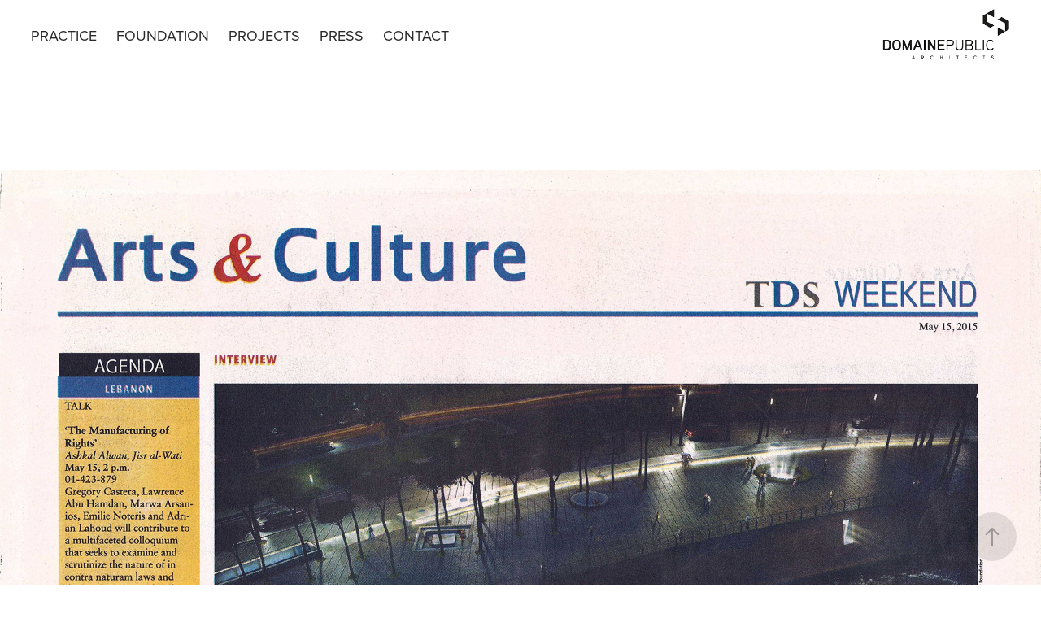

--- FILE ---
content_type: text/html; charset=utf-8
request_url: https://domainepublicarchitects.com/the-dailystar
body_size: 7058
content:
<!DOCTYPE HTML>
<html lang="en-US">
<head>
  <meta charset="UTF-8" />
  <meta name="viewport" content="width=device-width, initial-scale=1" />
      <meta name="keywords"  content="Memorial,Memory,missing,lebanon" />
      <meta name="description"  content="The DailyStar - May 2015" />
      <meta name="twitter:card"  content="summary_large_image" />
      <meta name="twitter:site"  content="@AdobePortfolio" />
      <meta  property="og:title" content="Domaine Public Architects - The DailyStar" />
      <meta  property="og:description" content="The DailyStar - May 2015" />
      <meta  property="og:image" content="https://cdn.myportfolio.com/10e4f7f3820867f069e3ecc7ccf3b53a/f91f56840b43afe97bae7dbcde5f66f8f63c557cc2f1a0a632f18a0a8f0c1bc5baeb7b6b938f133f_rwc_820x2002x3058x2293x3058.jpg?h=38a86f7d5596b82d80fbcb6d1b9f28fa&amp;url=aHR0cHM6Ly9taXItczMtY2RuLWNmLmJlaGFuY2UubmV0L3Byb2plY3RzL29yaWdpbmFsL2M1ZDcyZDMzMDkxNDMzLlkzSnZjQ3d5T0RVd0xESXlNekFzTnpBc09EUS5qcGc=" />
        <link rel="icon" href="https://cdn.myportfolio.com/10e4f7f3820867f069e3ecc7ccf3b53a/d40b5d9d-fd47-4004-bbc6-3447c1c7bee7_carw_1x1x32.png?h=df47022cf68a40e14e2c5b78d0e193d8" />
      <link rel="stylesheet" href="/dist/css/main.css" type="text/css" />
      <link rel="stylesheet" href="https://cdn.myportfolio.com/10e4f7f3820867f069e3ecc7ccf3b53a/717829a48b5fad64747b7bf2f577ae731678965102.css?h=6f0c25106de4916e5272ea503136248d" type="text/css" />
    <link rel="canonical" href="https://domainepublicarchitects.com/the-dailystar" />
      <title>Domaine Public Architects - The DailyStar</title>
    <script type="text/javascript" src="//use.typekit.net/ik/[base64].js?cb=35f77bfb8b50944859ea3d3804e7194e7a3173fb" async onload="
    try {
      window.Typekit.load();
    } catch (e) {
      console.warn('Typekit not loaded.');
    }
    "></script>
</head>
  <body class="transition-enabled">  <div class='page-background-video page-background-video-with-panel'>
  </div>
  <div class="js-responsive-nav">
    <div class="responsive-nav">
      <div class="close-responsive-click-area js-close-responsive-nav">
        <div class="close-responsive-button"></div>
      </div>
          <nav class="nav-container" data-hover-hint="nav" data-hover-hint-placement="bottom-start">
      <div class="page-title">
        <a href="/practice" >PRACTICE</a>
      </div>
      <div class="page-title">
        <a href="/foundation" >FOUNDATION</a>
      </div>
                <div class="gallery-title"><a href="/projects" >PROJECTS</a></div>
                <div class="gallery-title"><a href="/press" >PRESS</a></div>
      <div class="page-title">
        <a href="/contact" >CONTACT</a>
      </div>
          </nav>
    </div>
  </div>
    <header class="site-header js-site-header  js-fixed-nav" data-context="theme.nav" data-hover-hint="nav" data-hover-hint-placement="top-start">
        <nav class="nav-container" data-hover-hint="nav" data-hover-hint-placement="bottom-start">
      <div class="page-title">
        <a href="/practice" >PRACTICE</a>
      </div>
      <div class="page-title">
        <a href="/foundation" >FOUNDATION</a>
      </div>
                <div class="gallery-title"><a href="/projects" >PROJECTS</a></div>
                <div class="gallery-title"><a href="/press" >PRESS</a></div>
      <div class="page-title">
        <a href="/contact" >CONTACT</a>
      </div>
        </nav>
        <div class="logo-wrap" data-context="theme.logo.header" data-hover-hint="logo" data-hover-hint-placement="bottom-start">
          <div class="logo e2e-site-logo-text logo-image  ">
    <a href="/projects" class="image-normal image-link">
      <img src="https://cdn.myportfolio.com/10e4f7f3820867f069e3ecc7ccf3b53a/f071a562-38f3-48f4-858d-041009709ba1_rwc_2x0x301x132x4096.png?h=d5d6d4b8cc796ef8ac874c9f8fe77838" alt="Domaine Public Architects">
    </a>
          </div>
        </div>
        <div class="hamburger-click-area js-hamburger">
          <div class="hamburger">
            <i></i>
            <i></i>
            <i></i>
          </div>
        </div>
    </header>
    <div class="header-placeholder"></div>
  <div class="site-wrap cfix js-site-wrap">
    <div class="site-container">
      <div class="site-content e2e-site-content">
        <main>
  <div class="page-container" data-context="page.page.container" data-hover-hint="pageContainer">
    <section class="page standard-modules">
        <header class="page-header content" data-context="pages" data-identity="id:p56bb14fb0d112ebcaf430deb9922ca0b245ce76660cfdd694cfeb" data-hover-hint="pageHeader" data-hover-hint-id="p56bb14fb0d112ebcaf430deb9922ca0b245ce76660cfdd694cfeb">
        </header>
      <div class="page-content js-page-content" data-context="pages" data-identity="id:p56bb14fb0d112ebcaf430deb9922ca0b245ce76660cfdd694cfeb">
        <div id="project-canvas" class="js-project-modules modules content">
          <div id="project-modules">
              
              <div class="project-module module image project-module-image js-js-project-module" >

  

  
     <div class="js-lightbox" data-src="https://cdn.myportfolio.com/10e4f7f3820867f069e3ecc7ccf3b53a/aaec55304ac9f19c7a5edab7.jpg?h=cde4e75458368225aa6a294487cc7fa0">
           <img
             class="js-lazy e2e-site-project-module-image"
             src="[data-uri]"
             data-src="https://cdn.myportfolio.com/10e4f7f3820867f069e3ecc7ccf3b53a/aaec55304ac9f19c7a5edab7_rw_3840.jpg?h=3d7812a9dc0b8149e2048b3b9a5686d8"
             data-srcset="https://cdn.myportfolio.com/10e4f7f3820867f069e3ecc7ccf3b53a/aaec55304ac9f19c7a5edab7_rw_600.jpg?h=93a9455345770f033877c98c280a0b21 600w,https://cdn.myportfolio.com/10e4f7f3820867f069e3ecc7ccf3b53a/aaec55304ac9f19c7a5edab7_rw_1200.jpg?h=b525dc2815c9b658b5c2328ee35f5f6f 1200w,https://cdn.myportfolio.com/10e4f7f3820867f069e3ecc7ccf3b53a/aaec55304ac9f19c7a5edab7_rw_1920.jpg?h=36bd4c253247afc3f70e476e82371a89 1920w,https://cdn.myportfolio.com/10e4f7f3820867f069e3ecc7ccf3b53a/aaec55304ac9f19c7a5edab7_rw_3840.jpg?h=3d7812a9dc0b8149e2048b3b9a5686d8 3840w,"
             data-sizes="(max-width: 3840px) 100vw, 3840px"
             width="3840"
             height="0"
             style="padding-bottom: 163.67%; background: rgba(0, 0, 0, 0.03)"
             
           >
     </div>
  

</div>

              
              
              
              
              
              
              
              
          </div>
        </div>
      </div>
    </section>
          <section class="other-projects" data-context="page.page.other_pages" data-hover-hint="otherPages">
            <div class="title-wrapper">
              <div class="title-container">
                  <h3 class="other-projects-title preserve-whitespace">You may also like</h3>
              </div>
            </div>
            <div class="project-covers">
                  <a class="project-cover js-project-cover-touch hold-space" href="/on-asphalt" data-context="pages" data-identity="id:p56bb14fadc93c8797ad4168a5d4953beec17650b7ac3ac4a53553">
                    <div class="cover-content-container">
                      <div class="cover-image-wrap">
                        <div class="cover-image">
                            <div class="cover cover-normal">

            <img
              class="cover__img js-lazy"
              src="https://cdn.myportfolio.com/10e4f7f3820867f069e3ecc7ccf3b53a/ec5b3584fa9bd026fc243a90947d101b94392b22cb18bda1827de6ddb6d684598cb71617e2d869f0_carw_4x3x32.jpg?h=d3e982813ad7fe2b781af94084c09ca5&amp;url=aHR0cHM6Ly9taXItczMtY2RuLWNmLmJlaGFuY2UubmV0L3Byb2plY3RzL29yaWdpbmFsLzE2NDU5MDYxLjU0OGIwNzA0NjJiZWQuanBn"
              data-src="https://cdn.myportfolio.com/10e4f7f3820867f069e3ecc7ccf3b53a/ec5b3584fa9bd026fc243a90947d101b94392b22cb18bda1827de6ddb6d684598cb71617e2d869f0_car_4x3.jpg?h=daa86b58d2b4723ed6ed4b94f1047bf7&amp;url=aHR0cHM6Ly9taXItczMtY2RuLWNmLmJlaGFuY2UubmV0L3Byb2plY3RzL29yaWdpbmFsLzE2NDU5MDYxLjU0OGIwNzA0NjJiZWQuanBn"
              data-srcset="https://cdn.myportfolio.com/10e4f7f3820867f069e3ecc7ccf3b53a/ec5b3584fa9bd026fc243a90947d101b94392b22cb18bda1827de6ddb6d684598cb71617e2d869f0_carw_4x3x640.jpg?h=75d4d375372ad5cf8a9f9a1590878c9e&amp;url=aHR0cHM6Ly9taXItczMtY2RuLWNmLmJlaGFuY2UubmV0L3Byb2plY3RzL29yaWdpbmFsLzE2NDU5MDYxLjU0OGIwNzA0NjJiZWQuanBn 640w, https://cdn.myportfolio.com/10e4f7f3820867f069e3ecc7ccf3b53a/ec5b3584fa9bd026fc243a90947d101b94392b22cb18bda1827de6ddb6d684598cb71617e2d869f0_carw_4x3x1280.jpg?h=3de656be8e00d0d92fa108395d6f7b17&amp;url=aHR0cHM6Ly9taXItczMtY2RuLWNmLmJlaGFuY2UubmV0L3Byb2plY3RzL29yaWdpbmFsLzE2NDU5MDYxLjU0OGIwNzA0NjJiZWQuanBn 1280w, https://cdn.myportfolio.com/10e4f7f3820867f069e3ecc7ccf3b53a/ec5b3584fa9bd026fc243a90947d101b94392b22cb18bda1827de6ddb6d684598cb71617e2d869f0_carw_4x3x1366.jpg?h=e71ab2ca72c70023fa33e4bb695cd18a&amp;url=aHR0cHM6Ly9taXItczMtY2RuLWNmLmJlaGFuY2UubmV0L3Byb2plY3RzL29yaWdpbmFsLzE2NDU5MDYxLjU0OGIwNzA0NjJiZWQuanBn 1366w, https://cdn.myportfolio.com/10e4f7f3820867f069e3ecc7ccf3b53a/ec5b3584fa9bd026fc243a90947d101b94392b22cb18bda1827de6ddb6d684598cb71617e2d869f0_carw_4x3x1920.jpg?h=552e0e579ffc6d5171595f615ac3c279&amp;url=aHR0cHM6Ly9taXItczMtY2RuLWNmLmJlaGFuY2UubmV0L3Byb2plY3RzL29yaWdpbmFsLzE2NDU5MDYxLjU0OGIwNzA0NjJiZWQuanBn 1920w, https://cdn.myportfolio.com/10e4f7f3820867f069e3ecc7ccf3b53a/ec5b3584fa9bd026fc243a90947d101b94392b22cb18bda1827de6ddb6d684598cb71617e2d869f0_carw_4x3x2560.jpg?h=82d3740490a61a3ef7803094c2f87126&amp;url=aHR0cHM6Ly9taXItczMtY2RuLWNmLmJlaGFuY2UubmV0L3Byb2plY3RzL29yaWdpbmFsLzE2NDU5MDYxLjU0OGIwNzA0NjJiZWQuanBn 2560w, https://cdn.myportfolio.com/10e4f7f3820867f069e3ecc7ccf3b53a/ec5b3584fa9bd026fc243a90947d101b94392b22cb18bda1827de6ddb6d684598cb71617e2d869f0_carw_4x3x5120.jpg?h=832a3858155f40afab3c4067ef9aa543&amp;url=aHR0cHM6Ly9taXItczMtY2RuLWNmLmJlaGFuY2UubmV0L3Byb2plY3RzL29yaWdpbmFsLzE2NDU5MDYxLjU0OGIwNzA0NjJiZWQuanBn 5120w"
              data-sizes="(max-width: 540px) 100vw, (max-width: 768px) 50vw, calc(1500px / 3)"
            >
                                      </div>
                        </div>
                      </div>
                      <div class="details-wrap">
                        <div class="details">
                          <div class="details-inner">
                              <div class="title preserve-whitespace">On Asphalt</div>
                              <div class="date">2014</div>
                          </div>
                        </div>
                      </div>
                    </div>
                  </a>
                  <a class="project-cover js-project-cover-touch hold-space" href="/mark" data-context="pages" data-identity="id:p56bb14fae87893aa201ab85d83acab21c78099c8ee9966d32c62c">
                    <div class="cover-content-container">
                      <div class="cover-image-wrap">
                        <div class="cover-image">
                            <div class="cover cover-normal">

            <img
              class="cover__img js-lazy"
              src="https://cdn.myportfolio.com/10e4f7f3820867f069e3ecc7ccf3b53a/57f244a69d54b129ba08dcdb5e1bfd707ef875f8d3b2b16935ef7ea181a8a18d3246af855a428735_rwc_0x0x403x303x32.jpg?h=af5f7e5584c219191b30b5d011d5c4d4&amp;url=aHR0cHM6Ly9taXItczMtY2RuLWNmLmJlaGFuY2UubmV0L3Byb2plY3RzL29yaWdpbmFsLzE2NDU4MDg3LjU0OGIwNWNlNmU3MDUuanBn"
              data-src="https://cdn.myportfolio.com/10e4f7f3820867f069e3ecc7ccf3b53a/57f244a69d54b129ba08dcdb5e1bfd707ef875f8d3b2b16935ef7ea181a8a18d3246af855a428735_rwc_0x0x403x303x403.jpg?h=fceb808380f4f56d33eb808b6f51c784&amp;url=aHR0cHM6Ly9taXItczMtY2RuLWNmLmJlaGFuY2UubmV0L3Byb2plY3RzL29yaWdpbmFsLzE2NDU4MDg3LjU0OGIwNWNlNmU3MDUuanBn"
              data-srcset="https://cdn.myportfolio.com/10e4f7f3820867f069e3ecc7ccf3b53a/57f244a69d54b129ba08dcdb5e1bfd707ef875f8d3b2b16935ef7ea181a8a18d3246af855a428735_rwc_0x0x403x303x403.jpg?h=fceb808380f4f56d33eb808b6f51c784&amp;url=aHR0cHM6Ly9taXItczMtY2RuLWNmLmJlaGFuY2UubmV0L3Byb2plY3RzL29yaWdpbmFsLzE2NDU4MDg3LjU0OGIwNWNlNmU3MDUuanBn 640w, https://cdn.myportfolio.com/10e4f7f3820867f069e3ecc7ccf3b53a/57f244a69d54b129ba08dcdb5e1bfd707ef875f8d3b2b16935ef7ea181a8a18d3246af855a428735_rwc_0x0x403x303x403.jpg?h=fceb808380f4f56d33eb808b6f51c784&amp;url=aHR0cHM6Ly9taXItczMtY2RuLWNmLmJlaGFuY2UubmV0L3Byb2plY3RzL29yaWdpbmFsLzE2NDU4MDg3LjU0OGIwNWNlNmU3MDUuanBn 1280w, https://cdn.myportfolio.com/10e4f7f3820867f069e3ecc7ccf3b53a/57f244a69d54b129ba08dcdb5e1bfd707ef875f8d3b2b16935ef7ea181a8a18d3246af855a428735_rwc_0x0x403x303x403.jpg?h=fceb808380f4f56d33eb808b6f51c784&amp;url=aHR0cHM6Ly9taXItczMtY2RuLWNmLmJlaGFuY2UubmV0L3Byb2plY3RzL29yaWdpbmFsLzE2NDU4MDg3LjU0OGIwNWNlNmU3MDUuanBn 1366w, https://cdn.myportfolio.com/10e4f7f3820867f069e3ecc7ccf3b53a/57f244a69d54b129ba08dcdb5e1bfd707ef875f8d3b2b16935ef7ea181a8a18d3246af855a428735_rwc_0x0x403x303x403.jpg?h=fceb808380f4f56d33eb808b6f51c784&amp;url=aHR0cHM6Ly9taXItczMtY2RuLWNmLmJlaGFuY2UubmV0L3Byb2plY3RzL29yaWdpbmFsLzE2NDU4MDg3LjU0OGIwNWNlNmU3MDUuanBn 1920w, https://cdn.myportfolio.com/10e4f7f3820867f069e3ecc7ccf3b53a/57f244a69d54b129ba08dcdb5e1bfd707ef875f8d3b2b16935ef7ea181a8a18d3246af855a428735_rwc_0x0x403x303x403.jpg?h=fceb808380f4f56d33eb808b6f51c784&amp;url=aHR0cHM6Ly9taXItczMtY2RuLWNmLmJlaGFuY2UubmV0L3Byb2plY3RzL29yaWdpbmFsLzE2NDU4MDg3LjU0OGIwNWNlNmU3MDUuanBn 2560w, https://cdn.myportfolio.com/10e4f7f3820867f069e3ecc7ccf3b53a/57f244a69d54b129ba08dcdb5e1bfd707ef875f8d3b2b16935ef7ea181a8a18d3246af855a428735_rwc_0x0x403x303x403.jpg?h=fceb808380f4f56d33eb808b6f51c784&amp;url=aHR0cHM6Ly9taXItczMtY2RuLWNmLmJlaGFuY2UubmV0L3Byb2plY3RzL29yaWdpbmFsLzE2NDU4MDg3LjU0OGIwNWNlNmU3MDUuanBn 5120w"
              data-sizes="(max-width: 540px) 100vw, (max-width: 768px) 50vw, calc(1500px / 3)"
            >
                                      </div>
                        </div>
                      </div>
                      <div class="details-wrap">
                        <div class="details">
                          <div class="details-inner">
                              <div class="title preserve-whitespace">MARK</div>
                              <div class="date">2014</div>
                          </div>
                        </div>
                      </div>
                    </div>
                  </a>
                  <a class="project-cover js-project-cover-touch hold-space" href="/harmonies" data-context="pages" data-identity="id:p56bb14fb004b7164e30647ee6c2172a7535e848450548e06e7bcb">
                    <div class="cover-content-container">
                      <div class="cover-image-wrap">
                        <div class="cover-image">
                            <div class="cover cover-normal">

            <img
              class="cover__img js-lazy"
              src="https://cdn.myportfolio.com/10e4f7f3820867f069e3ecc7ccf3b53a/2b4aa474db03b0b2349d425d0276d6fbf3adbe7fff16c0eae3dc82612cbdbe8250f25f6df04e71ad_carw_4x3x32.jpg?h=736a1ec1db352fc0e158423d8021f41f&amp;url=aHR0cHM6Ly9taXItczMtY2RuLWNmLmJlaGFuY2UubmV0L3Byb2plY3RzL29yaWdpbmFsLzE4MDE4MTYzLjU0OGQ0ZjUzMjExOGYuanBn"
              data-src="https://cdn.myportfolio.com/10e4f7f3820867f069e3ecc7ccf3b53a/2b4aa474db03b0b2349d425d0276d6fbf3adbe7fff16c0eae3dc82612cbdbe8250f25f6df04e71ad_car_4x3.jpg?h=04ec8c622ec938b1a8181563c9ea494d&amp;url=aHR0cHM6Ly9taXItczMtY2RuLWNmLmJlaGFuY2UubmV0L3Byb2plY3RzL29yaWdpbmFsLzE4MDE4MTYzLjU0OGQ0ZjUzMjExOGYuanBn"
              data-srcset="https://cdn.myportfolio.com/10e4f7f3820867f069e3ecc7ccf3b53a/2b4aa474db03b0b2349d425d0276d6fbf3adbe7fff16c0eae3dc82612cbdbe8250f25f6df04e71ad_carw_4x3x640.jpg?h=7865f3378b425fa9cab7c30d98e60707&amp;url=aHR0cHM6Ly9taXItczMtY2RuLWNmLmJlaGFuY2UubmV0L3Byb2plY3RzL29yaWdpbmFsLzE4MDE4MTYzLjU0OGQ0ZjUzMjExOGYuanBn 640w, https://cdn.myportfolio.com/10e4f7f3820867f069e3ecc7ccf3b53a/2b4aa474db03b0b2349d425d0276d6fbf3adbe7fff16c0eae3dc82612cbdbe8250f25f6df04e71ad_carw_4x3x1280.jpg?h=04af032a25ef13ac465564b481ef8901&amp;url=aHR0cHM6Ly9taXItczMtY2RuLWNmLmJlaGFuY2UubmV0L3Byb2plY3RzL29yaWdpbmFsLzE4MDE4MTYzLjU0OGQ0ZjUzMjExOGYuanBn 1280w, https://cdn.myportfolio.com/10e4f7f3820867f069e3ecc7ccf3b53a/2b4aa474db03b0b2349d425d0276d6fbf3adbe7fff16c0eae3dc82612cbdbe8250f25f6df04e71ad_carw_4x3x1366.jpg?h=9135e88d0f6c440be5d9ee0568221999&amp;url=aHR0cHM6Ly9taXItczMtY2RuLWNmLmJlaGFuY2UubmV0L3Byb2plY3RzL29yaWdpbmFsLzE4MDE4MTYzLjU0OGQ0ZjUzMjExOGYuanBn 1366w, https://cdn.myportfolio.com/10e4f7f3820867f069e3ecc7ccf3b53a/2b4aa474db03b0b2349d425d0276d6fbf3adbe7fff16c0eae3dc82612cbdbe8250f25f6df04e71ad_carw_4x3x1920.jpg?h=4b75d3dc57e9ba33f5df041141dc00ca&amp;url=aHR0cHM6Ly9taXItczMtY2RuLWNmLmJlaGFuY2UubmV0L3Byb2plY3RzL29yaWdpbmFsLzE4MDE4MTYzLjU0OGQ0ZjUzMjExOGYuanBn 1920w, https://cdn.myportfolio.com/10e4f7f3820867f069e3ecc7ccf3b53a/2b4aa474db03b0b2349d425d0276d6fbf3adbe7fff16c0eae3dc82612cbdbe8250f25f6df04e71ad_carw_4x3x2560.jpg?h=0b4fc566b64f9a35a75094f754bc086c&amp;url=aHR0cHM6Ly9taXItczMtY2RuLWNmLmJlaGFuY2UubmV0L3Byb2plY3RzL29yaWdpbmFsLzE4MDE4MTYzLjU0OGQ0ZjUzMjExOGYuanBn 2560w, https://cdn.myportfolio.com/10e4f7f3820867f069e3ecc7ccf3b53a/2b4aa474db03b0b2349d425d0276d6fbf3adbe7fff16c0eae3dc82612cbdbe8250f25f6df04e71ad_carw_4x3x5120.jpg?h=8f2417a61310c94372413ab87115261c&amp;url=aHR0cHM6Ly9taXItczMtY2RuLWNmLmJlaGFuY2UubmV0L3Byb2plY3RzL29yaWdpbmFsLzE4MDE4MTYzLjU0OGQ0ZjUzMjExOGYuanBn 5120w"
              data-sizes="(max-width: 540px) 100vw, (max-width: 768px) 50vw, calc(1500px / 3)"
            >
                                      </div>
                        </div>
                      </div>
                      <div class="details-wrap">
                        <div class="details">
                          <div class="details-inner">
                              <div class="title preserve-whitespace">Harmonies</div>
                              <div class="date">2014</div>
                          </div>
                        </div>
                      </div>
                    </div>
                  </a>
                  <a class="project-cover js-project-cover-touch hold-space" href="/le-commerce-du-levant" data-context="pages" data-identity="id:p56bb14fae490b0de40e6e079e83a595d271ab83fd8a0550b10d04">
                    <div class="cover-content-container">
                      <div class="cover-image-wrap">
                        <div class="cover-image">
                            <div class="cover cover-normal">

            <img
              class="cover__img js-lazy"
              src="https://cdn.myportfolio.com/10e4f7f3820867f069e3ecc7ccf3b53a/687252a1d8a67da7169a4df6e2f347f0824bf25d93c6213ad442696a1a8460be3f1a9f9024ed07aa_carw_4x3x32.jpg?h=c40b29399e81a1b2a9997a10df9633b2&amp;url=aHR0cHM6Ly9taXItczMtY2RuLWNmLmJlaGFuY2UubmV0L3Byb2plY3RzL29yaWdpbmFsLzE2NDU3NDY1LjU0OGIwNjI4MWEzYWIuanBn"
              data-src="https://cdn.myportfolio.com/10e4f7f3820867f069e3ecc7ccf3b53a/687252a1d8a67da7169a4df6e2f347f0824bf25d93c6213ad442696a1a8460be3f1a9f9024ed07aa_car_4x3.jpg?h=67c6ea3950543433c38fc35dfd9a3228&amp;url=aHR0cHM6Ly9taXItczMtY2RuLWNmLmJlaGFuY2UubmV0L3Byb2plY3RzL29yaWdpbmFsLzE2NDU3NDY1LjU0OGIwNjI4MWEzYWIuanBn"
              data-srcset="https://cdn.myportfolio.com/10e4f7f3820867f069e3ecc7ccf3b53a/687252a1d8a67da7169a4df6e2f347f0824bf25d93c6213ad442696a1a8460be3f1a9f9024ed07aa_carw_4x3x640.jpg?h=dfcff60814b148f958351183d0d11658&amp;url=aHR0cHM6Ly9taXItczMtY2RuLWNmLmJlaGFuY2UubmV0L3Byb2plY3RzL29yaWdpbmFsLzE2NDU3NDY1LjU0OGIwNjI4MWEzYWIuanBn 640w, https://cdn.myportfolio.com/10e4f7f3820867f069e3ecc7ccf3b53a/687252a1d8a67da7169a4df6e2f347f0824bf25d93c6213ad442696a1a8460be3f1a9f9024ed07aa_carw_4x3x1280.jpg?h=91767a0fc50cb6cf68a42f74ecd78b42&amp;url=aHR0cHM6Ly9taXItczMtY2RuLWNmLmJlaGFuY2UubmV0L3Byb2plY3RzL29yaWdpbmFsLzE2NDU3NDY1LjU0OGIwNjI4MWEzYWIuanBn 1280w, https://cdn.myportfolio.com/10e4f7f3820867f069e3ecc7ccf3b53a/687252a1d8a67da7169a4df6e2f347f0824bf25d93c6213ad442696a1a8460be3f1a9f9024ed07aa_carw_4x3x1366.jpg?h=df9dfb43b7cc1cc2f8d7e44fd580370f&amp;url=aHR0cHM6Ly9taXItczMtY2RuLWNmLmJlaGFuY2UubmV0L3Byb2plY3RzL29yaWdpbmFsLzE2NDU3NDY1LjU0OGIwNjI4MWEzYWIuanBn 1366w, https://cdn.myportfolio.com/10e4f7f3820867f069e3ecc7ccf3b53a/687252a1d8a67da7169a4df6e2f347f0824bf25d93c6213ad442696a1a8460be3f1a9f9024ed07aa_carw_4x3x1920.jpg?h=f99d9cee56af12dc3d5ca0aea49e8af1&amp;url=aHR0cHM6Ly9taXItczMtY2RuLWNmLmJlaGFuY2UubmV0L3Byb2plY3RzL29yaWdpbmFsLzE2NDU3NDY1LjU0OGIwNjI4MWEzYWIuanBn 1920w, https://cdn.myportfolio.com/10e4f7f3820867f069e3ecc7ccf3b53a/687252a1d8a67da7169a4df6e2f347f0824bf25d93c6213ad442696a1a8460be3f1a9f9024ed07aa_carw_4x3x2560.jpg?h=e2c5323adf8863aea05b3898f2635e66&amp;url=aHR0cHM6Ly9taXItczMtY2RuLWNmLmJlaGFuY2UubmV0L3Byb2plY3RzL29yaWdpbmFsLzE2NDU3NDY1LjU0OGIwNjI4MWEzYWIuanBn 2560w, https://cdn.myportfolio.com/10e4f7f3820867f069e3ecc7ccf3b53a/687252a1d8a67da7169a4df6e2f347f0824bf25d93c6213ad442696a1a8460be3f1a9f9024ed07aa_carw_4x3x5120.jpg?h=e5f89121484c75e46f1038edbc790793&amp;url=aHR0cHM6Ly9taXItczMtY2RuLWNmLmJlaGFuY2UubmV0L3Byb2plY3RzL29yaWdpbmFsLzE2NDU3NDY1LjU0OGIwNjI4MWEzYWIuanBn 5120w"
              data-sizes="(max-width: 540px) 100vw, (max-width: 768px) 50vw, calc(1500px / 3)"
            >
                                      </div>
                        </div>
                      </div>
                      <div class="details-wrap">
                        <div class="details">
                          <div class="details-inner">
                              <div class="title preserve-whitespace">Le Commerce Du Levant</div>
                              <div class="date">2014</div>
                          </div>
                        </div>
                      </div>
                    </div>
                  </a>
                  <a class="project-cover js-project-cover-touch hold-space" href="/african-design-magazine" data-context="pages" data-identity="id:p56bb14fb08964baa1a5e427196c59d589d992d05da46af10a7410">
                    <div class="cover-content-container">
                      <div class="cover-image-wrap">
                        <div class="cover-image">
                            <div class="cover cover-normal">

            <img
              class="cover__img js-lazy"
              src="https://cdn.myportfolio.com/10e4f7f3820867f069e3ecc7ccf3b53a/4e9788a5e2fa9e0d2eee7809b2a3f27c439638dc5883eaadaae2a8b3d787a09e7d673191afe4f73b_rwc_0x0x2480x1860x32.jpg?h=b9814a775e0229e0fae404cbf977b693&amp;url=aHR0cHM6Ly9taXItczMtY2RuLWNmLmJlaGFuY2UubmV0L3Byb2plY3RzL29yaWdpbmFsLzgwZDZkOTMzMDg3NzkzLlkzSnZjQ3d4TnpBeUxERXpNeklzTUN3dy5qcGc="
              data-src="https://cdn.myportfolio.com/10e4f7f3820867f069e3ecc7ccf3b53a/4e9788a5e2fa9e0d2eee7809b2a3f27c439638dc5883eaadaae2a8b3d787a09e7d673191afe4f73b_rwc_0x0x2480x1860x2480.jpg?h=63df76373f6d4614175ec1034c4fae49&amp;url=aHR0cHM6Ly9taXItczMtY2RuLWNmLmJlaGFuY2UubmV0L3Byb2plY3RzL29yaWdpbmFsLzgwZDZkOTMzMDg3NzkzLlkzSnZjQ3d4TnpBeUxERXpNeklzTUN3dy5qcGc="
              data-srcset="https://cdn.myportfolio.com/10e4f7f3820867f069e3ecc7ccf3b53a/4e9788a5e2fa9e0d2eee7809b2a3f27c439638dc5883eaadaae2a8b3d787a09e7d673191afe4f73b_rwc_0x0x2480x1860x2480.jpg?h=63df76373f6d4614175ec1034c4fae49&amp;url=aHR0cHM6Ly9taXItczMtY2RuLWNmLmJlaGFuY2UubmV0L3Byb2plY3RzL29yaWdpbmFsLzgwZDZkOTMzMDg3NzkzLlkzSnZjQ3d4TnpBeUxERXpNeklzTUN3dy5qcGc= 640w, https://cdn.myportfolio.com/10e4f7f3820867f069e3ecc7ccf3b53a/4e9788a5e2fa9e0d2eee7809b2a3f27c439638dc5883eaadaae2a8b3d787a09e7d673191afe4f73b_rwc_0x0x2480x1860x2480.jpg?h=63df76373f6d4614175ec1034c4fae49&amp;url=aHR0cHM6Ly9taXItczMtY2RuLWNmLmJlaGFuY2UubmV0L3Byb2plY3RzL29yaWdpbmFsLzgwZDZkOTMzMDg3NzkzLlkzSnZjQ3d4TnpBeUxERXpNeklzTUN3dy5qcGc= 1280w, https://cdn.myportfolio.com/10e4f7f3820867f069e3ecc7ccf3b53a/4e9788a5e2fa9e0d2eee7809b2a3f27c439638dc5883eaadaae2a8b3d787a09e7d673191afe4f73b_rwc_0x0x2480x1860x2480.jpg?h=63df76373f6d4614175ec1034c4fae49&amp;url=aHR0cHM6Ly9taXItczMtY2RuLWNmLmJlaGFuY2UubmV0L3Byb2plY3RzL29yaWdpbmFsLzgwZDZkOTMzMDg3NzkzLlkzSnZjQ3d4TnpBeUxERXpNeklzTUN3dy5qcGc= 1366w, https://cdn.myportfolio.com/10e4f7f3820867f069e3ecc7ccf3b53a/4e9788a5e2fa9e0d2eee7809b2a3f27c439638dc5883eaadaae2a8b3d787a09e7d673191afe4f73b_rwc_0x0x2480x1860x2480.jpg?h=63df76373f6d4614175ec1034c4fae49&amp;url=aHR0cHM6Ly9taXItczMtY2RuLWNmLmJlaGFuY2UubmV0L3Byb2plY3RzL29yaWdpbmFsLzgwZDZkOTMzMDg3NzkzLlkzSnZjQ3d4TnpBeUxERXpNeklzTUN3dy5qcGc= 1920w, https://cdn.myportfolio.com/10e4f7f3820867f069e3ecc7ccf3b53a/4e9788a5e2fa9e0d2eee7809b2a3f27c439638dc5883eaadaae2a8b3d787a09e7d673191afe4f73b_rwc_0x0x2480x1860x2480.jpg?h=63df76373f6d4614175ec1034c4fae49&amp;url=aHR0cHM6Ly9taXItczMtY2RuLWNmLmJlaGFuY2UubmV0L3Byb2plY3RzL29yaWdpbmFsLzgwZDZkOTMzMDg3NzkzLlkzSnZjQ3d4TnpBeUxERXpNeklzTUN3dy5qcGc= 2560w, https://cdn.myportfolio.com/10e4f7f3820867f069e3ecc7ccf3b53a/4e9788a5e2fa9e0d2eee7809b2a3f27c439638dc5883eaadaae2a8b3d787a09e7d673191afe4f73b_rwc_0x0x2480x1860x2480.jpg?h=63df76373f6d4614175ec1034c4fae49&amp;url=aHR0cHM6Ly9taXItczMtY2RuLWNmLmJlaGFuY2UubmV0L3Byb2plY3RzL29yaWdpbmFsLzgwZDZkOTMzMDg3NzkzLlkzSnZjQ3d4TnpBeUxERXpNeklzTUN3dy5qcGc= 5120w"
              data-sizes="(max-width: 540px) 100vw, (max-width: 768px) 50vw, calc(1500px / 3)"
            >
                                      </div>
                        </div>
                      </div>
                      <div class="details-wrap">
                        <div class="details">
                          <div class="details-inner">
                              <div class="title preserve-whitespace">African Design Magazine</div>
                              <div class="date">2016</div>
                          </div>
                        </div>
                      </div>
                    </div>
                  </a>
                  <a class="project-cover js-project-cover-touch hold-space" href="/adobe-photoshop-website" data-context="pages" data-identity="id:p56bb14faf06f4715129f88153f3c223d295d872178fbf1e3bcca7">
                    <div class="cover-content-container">
                      <div class="cover-image-wrap">
                        <div class="cover-image">
                            <div class="cover cover-normal">

            <img
              class="cover__img js-lazy"
              src="https://cdn.myportfolio.com/10e4f7f3820867f069e3ecc7ccf3b53a/ef10a0a50247f60d55c5ba301d81ec975855719295c3e45a3b827a1d44bbfb049b08e71514294001_carw_4x3x32.png?h=2e04c8156b3fce565cb4416c362604bf&amp;url=aHR0cHM6Ly9taXItczMtY2RuLWNmLmJlaGFuY2UubmV0L3Byb2plY3RzL29yaWdpbmFsLzE4MDE3MzI3LjU0OGQ0ZjY5MjAwMDgucG5n"
              data-src="https://cdn.myportfolio.com/10e4f7f3820867f069e3ecc7ccf3b53a/ef10a0a50247f60d55c5ba301d81ec975855719295c3e45a3b827a1d44bbfb049b08e71514294001_car_4x3.png?h=893a4292477b1c9f0fc752a9611784bc&amp;url=aHR0cHM6Ly9taXItczMtY2RuLWNmLmJlaGFuY2UubmV0L3Byb2plY3RzL29yaWdpbmFsLzE4MDE3MzI3LjU0OGQ0ZjY5MjAwMDgucG5n"
              data-srcset="https://cdn.myportfolio.com/10e4f7f3820867f069e3ecc7ccf3b53a/ef10a0a50247f60d55c5ba301d81ec975855719295c3e45a3b827a1d44bbfb049b08e71514294001_carw_4x3x640.png?h=1e7b8368157ae045292a699527020b44&amp;url=aHR0cHM6Ly9taXItczMtY2RuLWNmLmJlaGFuY2UubmV0L3Byb2plY3RzL29yaWdpbmFsLzE4MDE3MzI3LjU0OGQ0ZjY5MjAwMDgucG5n 640w, https://cdn.myportfolio.com/10e4f7f3820867f069e3ecc7ccf3b53a/ef10a0a50247f60d55c5ba301d81ec975855719295c3e45a3b827a1d44bbfb049b08e71514294001_carw_4x3x1280.png?h=3b562511785b9e59d01ff1e27811f8eb&amp;url=aHR0cHM6Ly9taXItczMtY2RuLWNmLmJlaGFuY2UubmV0L3Byb2plY3RzL29yaWdpbmFsLzE4MDE3MzI3LjU0OGQ0ZjY5MjAwMDgucG5n 1280w, https://cdn.myportfolio.com/10e4f7f3820867f069e3ecc7ccf3b53a/ef10a0a50247f60d55c5ba301d81ec975855719295c3e45a3b827a1d44bbfb049b08e71514294001_carw_4x3x1366.png?h=1a7418069b532e1f083a0293b8810d32&amp;url=aHR0cHM6Ly9taXItczMtY2RuLWNmLmJlaGFuY2UubmV0L3Byb2plY3RzL29yaWdpbmFsLzE4MDE3MzI3LjU0OGQ0ZjY5MjAwMDgucG5n 1366w, https://cdn.myportfolio.com/10e4f7f3820867f069e3ecc7ccf3b53a/ef10a0a50247f60d55c5ba301d81ec975855719295c3e45a3b827a1d44bbfb049b08e71514294001_carw_4x3x1920.png?h=c2a54faedcdb88335f312948e7426df2&amp;url=aHR0cHM6Ly9taXItczMtY2RuLWNmLmJlaGFuY2UubmV0L3Byb2plY3RzL29yaWdpbmFsLzE4MDE3MzI3LjU0OGQ0ZjY5MjAwMDgucG5n 1920w, https://cdn.myportfolio.com/10e4f7f3820867f069e3ecc7ccf3b53a/ef10a0a50247f60d55c5ba301d81ec975855719295c3e45a3b827a1d44bbfb049b08e71514294001_carw_4x3x2560.png?h=26e3781f3b9e2bf98076ef1785faf0a5&amp;url=aHR0cHM6Ly9taXItczMtY2RuLWNmLmJlaGFuY2UubmV0L3Byb2plY3RzL29yaWdpbmFsLzE4MDE3MzI3LjU0OGQ0ZjY5MjAwMDgucG5n 2560w, https://cdn.myportfolio.com/10e4f7f3820867f069e3ecc7ccf3b53a/ef10a0a50247f60d55c5ba301d81ec975855719295c3e45a3b827a1d44bbfb049b08e71514294001_carw_4x3x5120.png?h=58a9d9e1542860c2b8bb4739a09b89d7&amp;url=aHR0cHM6Ly9taXItczMtY2RuLWNmLmJlaGFuY2UubmV0L3Byb2plY3RzL29yaWdpbmFsLzE4MDE3MzI3LjU0OGQ0ZjY5MjAwMDgucG5n 5120w"
              data-sizes="(max-width: 540px) 100vw, (max-width: 768px) 50vw, calc(1500px / 3)"
            >
                                      </div>
                        </div>
                      </div>
                      <div class="details-wrap">
                        <div class="details">
                          <div class="details-inner">
                              <div class="title preserve-whitespace">Adobe Photoshop Website</div>
                              <div class="date">2014</div>
                          </div>
                        </div>
                      </div>
                    </div>
                  </a>
                  <a class="project-cover js-project-cover-touch hold-space" href="/beyond-magazine" data-context="pages" data-identity="id:p56bb14fae0a66b299be10686b2614f5decb68c9eb36c2a1b785c5">
                    <div class="cover-content-container">
                      <div class="cover-image-wrap">
                        <div class="cover-image">
                            <div class="cover cover-normal">

            <img
              class="cover__img js-lazy"
              src="https://cdn.myportfolio.com/10e4f7f3820867f069e3ecc7ccf3b53a/97cba54b1be814eb6c4e6677d8b5f0389282b0a897d382c66395cfdd6f8493adf94a158e549f88e4_carw_4x3x32.jpg?h=c4303742856e06d95ddb63ffff044495&amp;url=aHR0cHM6Ly9taXItczMtY2RuLWNmLmJlaGFuY2UubmV0L3Byb2plY3RzL29yaWdpbmFsLzE2NDU4MTkxLjU0OGIwNWVmMWJkY2EuanBn"
              data-src="https://cdn.myportfolio.com/10e4f7f3820867f069e3ecc7ccf3b53a/97cba54b1be814eb6c4e6677d8b5f0389282b0a897d382c66395cfdd6f8493adf94a158e549f88e4_car_4x3.jpg?h=b6c92f0bc737c8515a83bc7a7d20d63a&amp;url=aHR0cHM6Ly9taXItczMtY2RuLWNmLmJlaGFuY2UubmV0L3Byb2plY3RzL29yaWdpbmFsLzE2NDU4MTkxLjU0OGIwNWVmMWJkY2EuanBn"
              data-srcset="https://cdn.myportfolio.com/10e4f7f3820867f069e3ecc7ccf3b53a/97cba54b1be814eb6c4e6677d8b5f0389282b0a897d382c66395cfdd6f8493adf94a158e549f88e4_carw_4x3x640.jpg?h=35079679278da8dbbf8e9912142d80d8&amp;url=aHR0cHM6Ly9taXItczMtY2RuLWNmLmJlaGFuY2UubmV0L3Byb2plY3RzL29yaWdpbmFsLzE2NDU4MTkxLjU0OGIwNWVmMWJkY2EuanBn 640w, https://cdn.myportfolio.com/10e4f7f3820867f069e3ecc7ccf3b53a/97cba54b1be814eb6c4e6677d8b5f0389282b0a897d382c66395cfdd6f8493adf94a158e549f88e4_carw_4x3x1280.jpg?h=ee8d3f2ef223cfa45c08542fa0cf9324&amp;url=aHR0cHM6Ly9taXItczMtY2RuLWNmLmJlaGFuY2UubmV0L3Byb2plY3RzL29yaWdpbmFsLzE2NDU4MTkxLjU0OGIwNWVmMWJkY2EuanBn 1280w, https://cdn.myportfolio.com/10e4f7f3820867f069e3ecc7ccf3b53a/97cba54b1be814eb6c4e6677d8b5f0389282b0a897d382c66395cfdd6f8493adf94a158e549f88e4_carw_4x3x1366.jpg?h=8f9134a0d67e1a10c30c6356620a13bd&amp;url=aHR0cHM6Ly9taXItczMtY2RuLWNmLmJlaGFuY2UubmV0L3Byb2plY3RzL29yaWdpbmFsLzE2NDU4MTkxLjU0OGIwNWVmMWJkY2EuanBn 1366w, https://cdn.myportfolio.com/10e4f7f3820867f069e3ecc7ccf3b53a/97cba54b1be814eb6c4e6677d8b5f0389282b0a897d382c66395cfdd6f8493adf94a158e549f88e4_carw_4x3x1920.jpg?h=74e1ad050633a136533424ee6fc19967&amp;url=aHR0cHM6Ly9taXItczMtY2RuLWNmLmJlaGFuY2UubmV0L3Byb2plY3RzL29yaWdpbmFsLzE2NDU4MTkxLjU0OGIwNWVmMWJkY2EuanBn 1920w, https://cdn.myportfolio.com/10e4f7f3820867f069e3ecc7ccf3b53a/97cba54b1be814eb6c4e6677d8b5f0389282b0a897d382c66395cfdd6f8493adf94a158e549f88e4_carw_4x3x2560.jpg?h=9e2bfb0f226f53561d7c7c3c9d2a96e8&amp;url=aHR0cHM6Ly9taXItczMtY2RuLWNmLmJlaGFuY2UubmV0L3Byb2plY3RzL29yaWdpbmFsLzE2NDU4MTkxLjU0OGIwNWVmMWJkY2EuanBn 2560w, https://cdn.myportfolio.com/10e4f7f3820867f069e3ecc7ccf3b53a/97cba54b1be814eb6c4e6677d8b5f0389282b0a897d382c66395cfdd6f8493adf94a158e549f88e4_carw_4x3x5120.jpg?h=0c7c2104e349a75865561df895e2de3b&amp;url=aHR0cHM6Ly9taXItczMtY2RuLWNmLmJlaGFuY2UubmV0L3Byb2plY3RzL29yaWdpbmFsLzE2NDU4MTkxLjU0OGIwNWVmMWJkY2EuanBn 5120w"
              data-sizes="(max-width: 540px) 100vw, (max-width: 768px) 50vw, calc(1500px / 3)"
            >
                                      </div>
                        </div>
                      </div>
                      <div class="details-wrap">
                        <div class="details">
                          <div class="details-inner">
                              <div class="title preserve-whitespace">Beyond Magazine</div>
                              <div class="date">2014</div>
                          </div>
                        </div>
                      </div>
                    </div>
                  </a>
                  <a class="project-cover js-project-cover-touch hold-space" href="/artravel" data-context="pages" data-identity="id:p56bb14faec6c7a27f9fcd1b845356b86f5e5e2202ef4bb7785885">
                    <div class="cover-content-container">
                      <div class="cover-image-wrap">
                        <div class="cover-image">
                            <div class="cover cover-normal">

            <img
              class="cover__img js-lazy"
              src="https://cdn.myportfolio.com/10e4f7f3820867f069e3ecc7ccf3b53a/6b57fced1baf3a06d2485dfd983f50d4ffe9422133d592e4af674d5010778637205fa0001ccd4f10_rwc_0x0x2475x1856x32.jpg?h=c01b202518d4391c250099fc87c9d4e1&amp;url=aHR0cHM6Ly9taXItczMtY2RuLWNmLmJlaGFuY2UubmV0L3Byb2plY3RzL29yaWdpbmFsL2VhMzE4ZDE4MDE3MTI1LlkzSnZjQ3d4T1RreUxERTFOakFzTkRneUxEQS5qcGc="
              data-src="https://cdn.myportfolio.com/10e4f7f3820867f069e3ecc7ccf3b53a/6b57fced1baf3a06d2485dfd983f50d4ffe9422133d592e4af674d5010778637205fa0001ccd4f10_rwc_0x0x2475x1856x2475.jpg?h=23987cb95044f06db4436e421a7ca26e&amp;url=aHR0cHM6Ly9taXItczMtY2RuLWNmLmJlaGFuY2UubmV0L3Byb2plY3RzL29yaWdpbmFsL2VhMzE4ZDE4MDE3MTI1LlkzSnZjQ3d4T1RreUxERTFOakFzTkRneUxEQS5qcGc="
              data-srcset="https://cdn.myportfolio.com/10e4f7f3820867f069e3ecc7ccf3b53a/6b57fced1baf3a06d2485dfd983f50d4ffe9422133d592e4af674d5010778637205fa0001ccd4f10_rwc_0x0x2475x1856x2475.jpg?h=23987cb95044f06db4436e421a7ca26e&amp;url=aHR0cHM6Ly9taXItczMtY2RuLWNmLmJlaGFuY2UubmV0L3Byb2plY3RzL29yaWdpbmFsL2VhMzE4ZDE4MDE3MTI1LlkzSnZjQ3d4T1RreUxERTFOakFzTkRneUxEQS5qcGc= 640w, https://cdn.myportfolio.com/10e4f7f3820867f069e3ecc7ccf3b53a/6b57fced1baf3a06d2485dfd983f50d4ffe9422133d592e4af674d5010778637205fa0001ccd4f10_rwc_0x0x2475x1856x2475.jpg?h=23987cb95044f06db4436e421a7ca26e&amp;url=aHR0cHM6Ly9taXItczMtY2RuLWNmLmJlaGFuY2UubmV0L3Byb2plY3RzL29yaWdpbmFsL2VhMzE4ZDE4MDE3MTI1LlkzSnZjQ3d4T1RreUxERTFOakFzTkRneUxEQS5qcGc= 1280w, https://cdn.myportfolio.com/10e4f7f3820867f069e3ecc7ccf3b53a/6b57fced1baf3a06d2485dfd983f50d4ffe9422133d592e4af674d5010778637205fa0001ccd4f10_rwc_0x0x2475x1856x2475.jpg?h=23987cb95044f06db4436e421a7ca26e&amp;url=aHR0cHM6Ly9taXItczMtY2RuLWNmLmJlaGFuY2UubmV0L3Byb2plY3RzL29yaWdpbmFsL2VhMzE4ZDE4MDE3MTI1LlkzSnZjQ3d4T1RreUxERTFOakFzTkRneUxEQS5qcGc= 1366w, https://cdn.myportfolio.com/10e4f7f3820867f069e3ecc7ccf3b53a/6b57fced1baf3a06d2485dfd983f50d4ffe9422133d592e4af674d5010778637205fa0001ccd4f10_rwc_0x0x2475x1856x2475.jpg?h=23987cb95044f06db4436e421a7ca26e&amp;url=aHR0cHM6Ly9taXItczMtY2RuLWNmLmJlaGFuY2UubmV0L3Byb2plY3RzL29yaWdpbmFsL2VhMzE4ZDE4MDE3MTI1LlkzSnZjQ3d4T1RreUxERTFOakFzTkRneUxEQS5qcGc= 1920w, https://cdn.myportfolio.com/10e4f7f3820867f069e3ecc7ccf3b53a/6b57fced1baf3a06d2485dfd983f50d4ffe9422133d592e4af674d5010778637205fa0001ccd4f10_rwc_0x0x2475x1856x2475.jpg?h=23987cb95044f06db4436e421a7ca26e&amp;url=aHR0cHM6Ly9taXItczMtY2RuLWNmLmJlaGFuY2UubmV0L3Byb2plY3RzL29yaWdpbmFsL2VhMzE4ZDE4MDE3MTI1LlkzSnZjQ3d4T1RreUxERTFOakFzTkRneUxEQS5qcGc= 2560w, https://cdn.myportfolio.com/10e4f7f3820867f069e3ecc7ccf3b53a/6b57fced1baf3a06d2485dfd983f50d4ffe9422133d592e4af674d5010778637205fa0001ccd4f10_rwc_0x0x2475x1856x2475.jpg?h=23987cb95044f06db4436e421a7ca26e&amp;url=aHR0cHM6Ly9taXItczMtY2RuLWNmLmJlaGFuY2UubmV0L3Byb2plY3RzL29yaWdpbmFsL2VhMzE4ZDE4MDE3MTI1LlkzSnZjQ3d4T1RreUxERTFOakFzTkRneUxEQS5qcGc= 5120w"
              data-sizes="(max-width: 540px) 100vw, (max-width: 768px) 50vw, calc(1500px / 3)"
            >
                                      </div>
                        </div>
                      </div>
                      <div class="details-wrap">
                        <div class="details">
                          <div class="details-inner">
                              <div class="title preserve-whitespace">ARTRAVEL</div>
                              <div class="date">2014</div>
                          </div>
                        </div>
                      </div>
                    </div>
                  </a>
                  <a class="project-cover js-project-cover-touch hold-space" href="/harmonies-arabic-edition" data-context="pages" data-identity="id:p56bb14fb11852f23aadafb1da3c14eac6a85460ea62cca4b47936">
                    <div class="cover-content-container">
                      <div class="cover-image-wrap">
                        <div class="cover-image">
                            <div class="cover cover-normal">

            <img
              class="cover__img js-lazy"
              src="https://cdn.myportfolio.com/10e4f7f3820867f069e3ecc7ccf3b53a/f9ab75fc5b0cd7e25f2a177eb4d54c2c00081b41fbe14d94c81e13923a44428aae98cb321f5961b3_rwc_0x0x2598x1948x32.jpg?h=c40449c6e0786bef2b6806fa46b31c4a&amp;url=aHR0cHM6Ly9taXItczMtY2RuLWNmLmJlaGFuY2UubmV0L3Byb2plY3RzL29yaWdpbmFsL2U3ODBhYTMzMDg3NTY5LlkzSnZjQ3d5TlRrNExESXdNamtzTUN3dy5qcGc="
              data-src="https://cdn.myportfolio.com/10e4f7f3820867f069e3ecc7ccf3b53a/f9ab75fc5b0cd7e25f2a177eb4d54c2c00081b41fbe14d94c81e13923a44428aae98cb321f5961b3_rwc_0x0x2598x1948x2598.jpg?h=ded9c74b9be908a2735c3d8357e55654&amp;url=aHR0cHM6Ly9taXItczMtY2RuLWNmLmJlaGFuY2UubmV0L3Byb2plY3RzL29yaWdpbmFsL2U3ODBhYTMzMDg3NTY5LlkzSnZjQ3d5TlRrNExESXdNamtzTUN3dy5qcGc="
              data-srcset="https://cdn.myportfolio.com/10e4f7f3820867f069e3ecc7ccf3b53a/f9ab75fc5b0cd7e25f2a177eb4d54c2c00081b41fbe14d94c81e13923a44428aae98cb321f5961b3_rwc_0x0x2598x1948x2598.jpg?h=ded9c74b9be908a2735c3d8357e55654&amp;url=aHR0cHM6Ly9taXItczMtY2RuLWNmLmJlaGFuY2UubmV0L3Byb2plY3RzL29yaWdpbmFsL2U3ODBhYTMzMDg3NTY5LlkzSnZjQ3d5TlRrNExESXdNamtzTUN3dy5qcGc= 640w, https://cdn.myportfolio.com/10e4f7f3820867f069e3ecc7ccf3b53a/f9ab75fc5b0cd7e25f2a177eb4d54c2c00081b41fbe14d94c81e13923a44428aae98cb321f5961b3_rwc_0x0x2598x1948x2598.jpg?h=ded9c74b9be908a2735c3d8357e55654&amp;url=aHR0cHM6Ly9taXItczMtY2RuLWNmLmJlaGFuY2UubmV0L3Byb2plY3RzL29yaWdpbmFsL2U3ODBhYTMzMDg3NTY5LlkzSnZjQ3d5TlRrNExESXdNamtzTUN3dy5qcGc= 1280w, https://cdn.myportfolio.com/10e4f7f3820867f069e3ecc7ccf3b53a/f9ab75fc5b0cd7e25f2a177eb4d54c2c00081b41fbe14d94c81e13923a44428aae98cb321f5961b3_rwc_0x0x2598x1948x2598.jpg?h=ded9c74b9be908a2735c3d8357e55654&amp;url=aHR0cHM6Ly9taXItczMtY2RuLWNmLmJlaGFuY2UubmV0L3Byb2plY3RzL29yaWdpbmFsL2U3ODBhYTMzMDg3NTY5LlkzSnZjQ3d5TlRrNExESXdNamtzTUN3dy5qcGc= 1366w, https://cdn.myportfolio.com/10e4f7f3820867f069e3ecc7ccf3b53a/f9ab75fc5b0cd7e25f2a177eb4d54c2c00081b41fbe14d94c81e13923a44428aae98cb321f5961b3_rwc_0x0x2598x1948x2598.jpg?h=ded9c74b9be908a2735c3d8357e55654&amp;url=aHR0cHM6Ly9taXItczMtY2RuLWNmLmJlaGFuY2UubmV0L3Byb2plY3RzL29yaWdpbmFsL2U3ODBhYTMzMDg3NTY5LlkzSnZjQ3d5TlRrNExESXdNamtzTUN3dy5qcGc= 1920w, https://cdn.myportfolio.com/10e4f7f3820867f069e3ecc7ccf3b53a/f9ab75fc5b0cd7e25f2a177eb4d54c2c00081b41fbe14d94c81e13923a44428aae98cb321f5961b3_rwc_0x0x2598x1948x2598.jpg?h=ded9c74b9be908a2735c3d8357e55654&amp;url=aHR0cHM6Ly9taXItczMtY2RuLWNmLmJlaGFuY2UubmV0L3Byb2plY3RzL29yaWdpbmFsL2U3ODBhYTMzMDg3NTY5LlkzSnZjQ3d5TlRrNExESXdNamtzTUN3dy5qcGc= 2560w, https://cdn.myportfolio.com/10e4f7f3820867f069e3ecc7ccf3b53a/f9ab75fc5b0cd7e25f2a177eb4d54c2c00081b41fbe14d94c81e13923a44428aae98cb321f5961b3_rwc_0x0x2598x1948x2598.jpg?h=ded9c74b9be908a2735c3d8357e55654&amp;url=aHR0cHM6Ly9taXItczMtY2RuLWNmLmJlaGFuY2UubmV0L3Byb2plY3RzL29yaWdpbmFsL2U3ODBhYTMzMDg3NTY5LlkzSnZjQ3d5TlRrNExESXdNamtzTUN3dy5qcGc= 5120w"
              data-sizes="(max-width: 540px) 100vw, (max-width: 768px) 50vw, calc(1500px / 3)"
            >
                                      </div>
                        </div>
                      </div>
                      <div class="details-wrap">
                        <div class="details">
                          <div class="details-inner">
                              <div class="title preserve-whitespace">Harmonies - Arabic Edition</div>
                              <div class="date">2016</div>
                          </div>
                        </div>
                      </div>
                    </div>
                  </a>
                  <a class="project-cover js-project-cover-touch hold-space" href="/advanced-photoshop" data-context="pages" data-identity="id:p56bb14fb045d9393387222fdb3f44b40a2fd1d50610477f4d4a83">
                    <div class="cover-content-container">
                      <div class="cover-image-wrap">
                        <div class="cover-image">
                            <div class="cover cover-normal">

            <img
              class="cover__img js-lazy"
              src="https://cdn.myportfolio.com/10e4f7f3820867f069e3ecc7ccf3b53a/f7ab7d93bd5bb86a720fe2fb67beee8996ba4d827a4b1c91de6c8a952ac0e7bf5a6c86e1e398e90a_rwc_0x0x1500x1125x32.jpg?h=bac634787c09e60d17700ea45c5ecffa&amp;url=aHR0cHM6Ly9taXItczMtY2RuLWNmLmJlaGFuY2UubmV0L3Byb2plY3RzL29yaWdpbmFsL2QzYTEyZjE2ODIwOTIxLlkzSnZjQ3d4TlRBd0xERXhOeklzTUN3dy5qcGc="
              data-src="https://cdn.myportfolio.com/10e4f7f3820867f069e3ecc7ccf3b53a/f7ab7d93bd5bb86a720fe2fb67beee8996ba4d827a4b1c91de6c8a952ac0e7bf5a6c86e1e398e90a_rwc_0x0x1500x1125x1500.jpg?h=546c32c2dd60217d641d71fe598f8453&amp;url=aHR0cHM6Ly9taXItczMtY2RuLWNmLmJlaGFuY2UubmV0L3Byb2plY3RzL29yaWdpbmFsL2QzYTEyZjE2ODIwOTIxLlkzSnZjQ3d4TlRBd0xERXhOeklzTUN3dy5qcGc="
              data-srcset="https://cdn.myportfolio.com/10e4f7f3820867f069e3ecc7ccf3b53a/f7ab7d93bd5bb86a720fe2fb67beee8996ba4d827a4b1c91de6c8a952ac0e7bf5a6c86e1e398e90a_rwc_0x0x1500x1125x1500.jpg?h=546c32c2dd60217d641d71fe598f8453&amp;url=aHR0cHM6Ly9taXItczMtY2RuLWNmLmJlaGFuY2UubmV0L3Byb2plY3RzL29yaWdpbmFsL2QzYTEyZjE2ODIwOTIxLlkzSnZjQ3d4TlRBd0xERXhOeklzTUN3dy5qcGc= 640w, https://cdn.myportfolio.com/10e4f7f3820867f069e3ecc7ccf3b53a/f7ab7d93bd5bb86a720fe2fb67beee8996ba4d827a4b1c91de6c8a952ac0e7bf5a6c86e1e398e90a_rwc_0x0x1500x1125x1500.jpg?h=546c32c2dd60217d641d71fe598f8453&amp;url=aHR0cHM6Ly9taXItczMtY2RuLWNmLmJlaGFuY2UubmV0L3Byb2plY3RzL29yaWdpbmFsL2QzYTEyZjE2ODIwOTIxLlkzSnZjQ3d4TlRBd0xERXhOeklzTUN3dy5qcGc= 1280w, https://cdn.myportfolio.com/10e4f7f3820867f069e3ecc7ccf3b53a/f7ab7d93bd5bb86a720fe2fb67beee8996ba4d827a4b1c91de6c8a952ac0e7bf5a6c86e1e398e90a_rwc_0x0x1500x1125x1500.jpg?h=546c32c2dd60217d641d71fe598f8453&amp;url=aHR0cHM6Ly9taXItczMtY2RuLWNmLmJlaGFuY2UubmV0L3Byb2plY3RzL29yaWdpbmFsL2QzYTEyZjE2ODIwOTIxLlkzSnZjQ3d4TlRBd0xERXhOeklzTUN3dy5qcGc= 1366w, https://cdn.myportfolio.com/10e4f7f3820867f069e3ecc7ccf3b53a/f7ab7d93bd5bb86a720fe2fb67beee8996ba4d827a4b1c91de6c8a952ac0e7bf5a6c86e1e398e90a_rwc_0x0x1500x1125x1500.jpg?h=546c32c2dd60217d641d71fe598f8453&amp;url=aHR0cHM6Ly9taXItczMtY2RuLWNmLmJlaGFuY2UubmV0L3Byb2plY3RzL29yaWdpbmFsL2QzYTEyZjE2ODIwOTIxLlkzSnZjQ3d4TlRBd0xERXhOeklzTUN3dy5qcGc= 1920w, https://cdn.myportfolio.com/10e4f7f3820867f069e3ecc7ccf3b53a/f7ab7d93bd5bb86a720fe2fb67beee8996ba4d827a4b1c91de6c8a952ac0e7bf5a6c86e1e398e90a_rwc_0x0x1500x1125x1500.jpg?h=546c32c2dd60217d641d71fe598f8453&amp;url=aHR0cHM6Ly9taXItczMtY2RuLWNmLmJlaGFuY2UubmV0L3Byb2plY3RzL29yaWdpbmFsL2QzYTEyZjE2ODIwOTIxLlkzSnZjQ3d4TlRBd0xERXhOeklzTUN3dy5qcGc= 2560w, https://cdn.myportfolio.com/10e4f7f3820867f069e3ecc7ccf3b53a/f7ab7d93bd5bb86a720fe2fb67beee8996ba4d827a4b1c91de6c8a952ac0e7bf5a6c86e1e398e90a_rwc_0x0x1500x1125x1500.jpg?h=546c32c2dd60217d641d71fe598f8453&amp;url=aHR0cHM6Ly9taXItczMtY2RuLWNmLmJlaGFuY2UubmV0L3Byb2plY3RzL29yaWdpbmFsL2QzYTEyZjE2ODIwOTIxLlkzSnZjQ3d4TlRBd0xERXhOeklzTUN3dy5qcGc= 5120w"
              data-sizes="(max-width: 540px) 100vw, (max-width: 768px) 50vw, calc(1500px / 3)"
            >
                                      </div>
                        </div>
                      </div>
                      <div class="details-wrap">
                        <div class="details">
                          <div class="details-inner">
                              <div class="title preserve-whitespace">Advanced Photoshop</div>
                              <div class="date">2014</div>
                          </div>
                        </div>
                      </div>
                    </div>
                  </a>
            </div>
          </section>
        <section class="back-to-top" data-hover-hint="backToTop">
          <a href="#"><span class="arrow">&uarr;</span><span class="preserve-whitespace">Back to Top</span></a>
        </section>
        <a class="back-to-top-fixed js-back-to-top back-to-top-fixed-with-panel" data-hover-hint="backToTop" data-hover-hint-placement="top-start" href="#">
          <svg version="1.1" id="Layer_1" xmlns="http://www.w3.org/2000/svg" xmlns:xlink="http://www.w3.org/1999/xlink" x="0px" y="0px"
           viewBox="0 0 26 26" style="enable-background:new 0 0 26 26;" xml:space="preserve" class="icon icon-back-to-top">
          <g>
            <path d="M13.8,1.3L21.6,9c0.1,0.1,0.1,0.3,0.2,0.4c0.1,0.1,0.1,0.3,0.1,0.4s0,0.3-0.1,0.4c-0.1,0.1-0.1,0.3-0.3,0.4
              c-0.1,0.1-0.2,0.2-0.4,0.3c-0.2,0.1-0.3,0.1-0.4,0.1c-0.1,0-0.3,0-0.4-0.1c-0.2-0.1-0.3-0.2-0.4-0.3L14.2,5l0,19.1
              c0,0.2-0.1,0.3-0.1,0.5c0,0.1-0.1,0.3-0.3,0.4c-0.1,0.1-0.2,0.2-0.4,0.3c-0.1,0.1-0.3,0.1-0.5,0.1c-0.1,0-0.3,0-0.4-0.1
              c-0.1-0.1-0.3-0.1-0.4-0.3c-0.1-0.1-0.2-0.2-0.3-0.4c-0.1-0.1-0.1-0.3-0.1-0.5l0-19.1l-5.7,5.7C6,10.8,5.8,10.9,5.7,11
              c-0.1,0.1-0.3,0.1-0.4,0.1c-0.2,0-0.3,0-0.4-0.1c-0.1-0.1-0.3-0.2-0.4-0.3c-0.1-0.1-0.1-0.2-0.2-0.4C4.1,10.2,4,10.1,4.1,9.9
              c0-0.1,0-0.3,0.1-0.4c0-0.1,0.1-0.3,0.3-0.4l7.7-7.8c0.1,0,0.2-0.1,0.2-0.1c0,0,0.1-0.1,0.2-0.1c0.1,0,0.2,0,0.2-0.1
              c0.1,0,0.1,0,0.2,0c0,0,0.1,0,0.2,0c0.1,0,0.2,0,0.2,0.1c0.1,0,0.1,0.1,0.2,0.1C13.7,1.2,13.8,1.2,13.8,1.3z"/>
          </g>
          </svg>
        </a>
  </div>
              <footer class="site-footer" data-hover-hint="footer">
                <div class="footer-text">
                  All works © Domaine Public Architects 2016.Please do not reproduce without the expressed written consent of Domaine Public Architects.
                </div>
              </footer>
        </main>
      </div>
    </div>
  </div>
</body>
<script type="text/javascript">
  // fix for Safari's back/forward cache
  window.onpageshow = function(e) {
    if (e.persisted) { window.location.reload(); }
  };
</script>
  <script type="text/javascript">var __config__ = {"page_id":"p56bb14fb0d112ebcaf430deb9922ca0b245ce76660cfdd694cfeb","theme":{"name":"marta\/marina"},"pageTransition":true,"linkTransition":true,"disableDownload":false,"localizedValidationMessages":{"required":"This field is required","Email":"This field must be a valid email address"},"lightbox":{"enabled":true,"color":{"opacity":0.94,"hex":"#fff"}},"cookie_banner":{"enabled":false}};</script>
  <script type="text/javascript" src="/site/translations?cb=35f77bfb8b50944859ea3d3804e7194e7a3173fb"></script>
  <script type="text/javascript" src="/dist/js/main.js?cb=35f77bfb8b50944859ea3d3804e7194e7a3173fb"></script>
</html>
